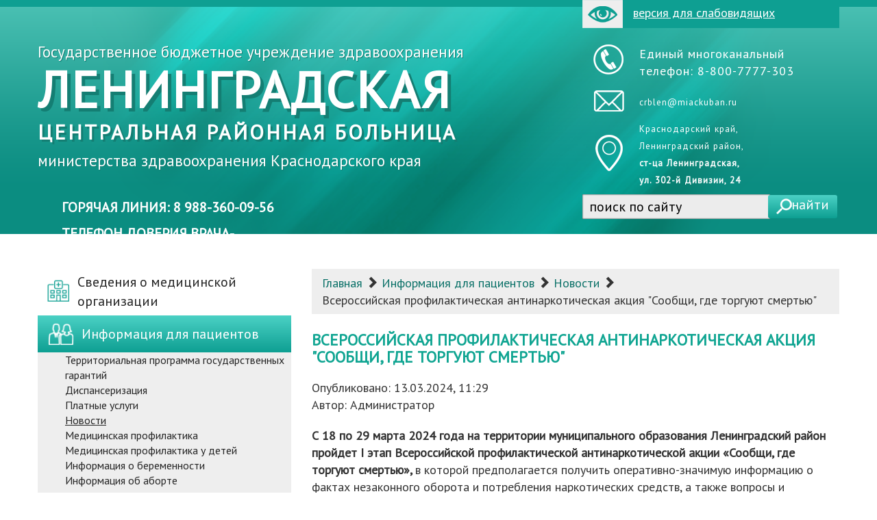

--- FILE ---
content_type: text/html; charset=utf-8
request_url: http://crblen.ru/dlya-pacientov/novosti/813-vserossijskaya-profilakticheskaya-antinarkoticheskaya-aktsiya-soobshchi-gde-torguyut-smertyu
body_size: 44194
content:
<!DOCTYPE html>
<html lang="ru">
	<head>
		<meta http-equiv="X-UA-Compatible" content="IE=edge">
		<meta content="text/html; charset=utf-8" http-equiv="content-type">
		<meta name="viewport" content="width=device-width, initial-scale=1.0, maximum-scale=3.0, user-scalable=yes"/>
		<meta name="HandheldFriendly" content="true">
		<!--[if lt IE 9]>
      	<script src="https://oss.maxcdn.com/html5shiv/3.7.2/html5shiv.min.js"></script>
      	<script src="https://oss.maxcdn.com/respond/1.4.2/respond.min.js"></script>
   		<![endif]-->
		<base href="http://crblen.ru/dlya-pacientov/novosti/813-vserossijskaya-profilakticheskaya-antinarkoticheskaya-aktsiya-soobshchi-gde-torguyut-smertyu" />
	<meta http-equiv="content-type" content="text/html; charset=utf-8" />
	<meta name="keywords" content="црб, ЦРБ, Ленинградский район, Краснодарский край, районная больница, центральная районная больница" />
	<meta name="author" content="Администратор" />
	<meta name="description" content="Государственное бюджетное учреждение здравоохранения &quot;Ленинградская центральная районная больница&quot; министерства здравоохранения Краснодарского края" />
	<meta name="generator" content="Joomla! - Open Source Content Management" />
	<title>Всероссийская профилактическая антинаркотическая акция &quot;Сообщи, где торгуют смертью&quot; - Государственное бюджетное учреждение здравоохранения &quot;Ленинградская центральная районная больница&quot; министерства здравоохранения Краснодарского края</title>
	<link href="http://crblen.ru/component/search/?Itemid=150&amp;catid=16&amp;id=813&amp;format=opensearch" rel="search" title="Искать Государственное бюджетное учреждение здравоохранения &quot;Ленинградская центральная районная больница&quot; министерства здравоохранения Краснодарского края" type="application/opensearchdescription+xml" />
	<link href="/media/widgetkit/wk-styles-891329d2.css" rel="stylesheet" type="text/css" id="wk-styles-css" />
	<script src="/media/jui/js/jquery.min.js?19033b49b92dc5556230c1a0e57df31e" type="text/javascript"></script>
	<script src="/media/jui/js/jquery-noconflict.js?19033b49b92dc5556230c1a0e57df31e" type="text/javascript"></script>
	<script src="/media/jui/js/jquery-migrate.min.js?19033b49b92dc5556230c1a0e57df31e" type="text/javascript"></script>
	<script src="/media/jui/js/bootstrap.min.js?19033b49b92dc5556230c1a0e57df31e" type="text/javascript"></script>
	<script src="/media/system/js/caption.js?19033b49b92dc5556230c1a0e57df31e" type="text/javascript"></script>
	<script src="/media/system/js/html5fallback.js" type="text/javascript"></script>
	<script src="/media/widgetkit/uikit2-084b15b1.js" type="text/javascript"></script>
	<script src="/media/widgetkit/wk-scripts-ee54266a.js" type="text/javascript"></script>
	<script type="text/javascript">
jQuery(function($){ initTooltips(); $("body").on("subform-row-add", initTooltips); function initTooltips (event, container) { container = container || document;$(container).find(".hasTooltip").tooltip({"html": true,"container": "body"});} });jQuery(window).on('load',  function() {
				new JCaption('img.caption');
			});
	</script>

		<link rel="stylesheet" href="/templates/miac/bootstrap/css/bootstrap.css">		
		<link rel="stylesheet" href="/templates/miac/css/default.css?1.2">
		<link rel="stylesheet" href="/templates/miac/css/media.css">
        <link href="https://fonts.googleapis.com/css?family=PT+Sans" rel="stylesheet">
        <!-- comment -->
<!-- /comment -->
		<script type="text/javascript" src="/templates/miac/js/site.js"></script>
		<script>
			(function ($){	
				$(document).ready(function(){
					$('button.scroll-to-top').click(function(){
						$('html').animate({scrollTop : 0}, 1000);
					});					
				});		
			})(jQuery)
		</script>
	</head>
	<body>
	<div id="main-wrapper" class="inner-page" >		
				
		<!--Header block start-->
		<header id="header" class="header-wrapper">					
						<div class="h-top-container">
    			<div class="container">	
    				<div class="row">					
    					<div id="header-top-toolbar" class="col-xs-12">						
    						

<div class="custom-spec-vrs pull-right col-xs-12 col-sm-6 col-md-4"  >
		
	<p><a href="/?template=miac_accessibility" title="Переключиться на версию сайта для слабовидящих"><img src="/images/icons/spec-vrs.png" alt="spec vrs" />версия для слабовидящих</a></p>	
	
</div>

    					</div>
    				</div>
    			</div>
			</div>		
									<div class="h-content-container">
    			<div class="container">	
    				<div class="row">					
    					<div id="header-content" class="col-xs-12">						
    						

<div class="custom-lpu-name col-xs-12 col-md-8 pull-left"  >
		
	<h1><a title="На главную" href="http://crblen.ru/">Государственное бюджетное учреждение здравоохранения<br /> <span class="lpu-name">Ленинградская </span><br /> <span class="lpu-dist">центральная районная больница</span><br />министерства здравоохранения Краснодарского края</a></h1>	
	
</div>


<div class="custom-contacts col-xs-12 col-sm-6 col-md-4 pull-right"  >
		
	<table style="width: 100%;">
<tbody>
<tr style="height: 71px;">
<td style="width: 48px; height: 71px;"><span style="font-size: 12pt;"><img src="/images/icons/phone.png" alt="phone" /></span></td>
<td style="width: 298px; height: 71px;">
<p><span style="font-size: 10pt;"></span></p>
Единый многоканальный телефон: 8-800-7777-303</td>
</tr>
<tr style="height: 34px;">
<td style="width: 48px; height: 34px;"><span style="font-size: 10pt;"><img src="/images/icons/mail.png" alt="mail" /></span></td>
<td style="width: 298px; height: 34px;"><span style="font-size: 10pt;">crblen@miackuban.ru</span></td>
</tr>
<tr style="height: 60px;">
<td style="width: 48px; height: 60px;"><span style="font-size: 10pt;"><img style="float: left;" src="/images/icons/address.png" alt="gerb" /></span></td>
<td style="width: 298px; height: 60px;"><span style="font-size: 10pt;">Краснодарский край, </span><br /><span style="font-size: 10pt;">Ленинградский район, </span><br /><span style="font-size: 10pt;"><strong>ст-ца Ленинградская,</strong></span><br /><span style="font-size: 10pt;"><strong> ул. 302-й Дивизии, 24</strong></span></td>
</tr>
</tbody>
</table>	
	
</div>

    					</div>						
    				</div>
    			</div>
    		</div>
							
						<div class="h-bottom-container">
    			<div class="container">
    				<div class="row">					
    					<div id="header-bottom-toolbar" class="col-xs-12">						
    						<div class="search-block col-md-4 col-xs-12 pull-right">
	<div class="search" id="search-form">
		<form action="/dlya-pacientov/novosti" method="post" class="form-inline">
			<input name="searchword" id="mod-search-searchword" maxlength="200"  class="inputbox search-query" type="search" size="0" placeholder="поиск по сайту" /><button class="button btn btn-primary search-btn" onclick="this.form.searchword.focus();" title="найти">найти</button>			<input type="hidden" name="task" value="search" />
			<input type="hidden" name="option" value="com_search" />
			<input type="hidden" name="Itemid" value="150" />
		</form>
	</div>
	</div>


<div class="custom-hotline pull-right col-xs-12 col-md-4"  >
		
	<p>горячая линия: 8 988-360-09-56</p>
<p>Телефон доверия врача-нарколога: 8 988 360-09-48</p>	
	
</div>

    					</div>
    				</div>
    			</div>
    		</div>				
					
		</header>				
		<!--Header block end-->
		
		<!--Content block start-->
		<div class="content-wrapper">			
							<div class="container">
	<div class="row">
	<div class="col-md-4 col-xs-12 left-col">
							
		<nav id="nav-vertical-main-nav" class="navbar navbar-default nav-vertical col-xs-12">
<div class="navbar-header">
      <button type="button" class="navbar-toggle collapsed" data-toggle="collapse" data-target="#vert-navbar-collapse-main-nav" aria-expanded="false">
      	       <span class="sr-only">Toggle navigation</span>
	       <span class="icon-bar"></span>
	       <span class="icon-bar"></span>
	       <span class="icon-bar"></span>
            </button>     
</div>
<div class="collapse navbar-collapse" id="vert-navbar-collapse-main-nav">
	<ul class="nav nav-pills nav-stacked  nav-parent" id="main-nav">
	<li class="item-145 deeper parent"><a href="/ob-uchregdenii" >
	<span class="nav-img"></span>
    <span class="link-text">Сведения о медицинской организации</span>
</a><ul class="nav-child unstyled small click-down"><li class="item-146"><a href="/ob-uchregdenii/licenzii" >
	<span class="nav-img"></span>
    <span class="link-text">Лицензии</span>
</a></li><li class="item-147"><a href="/ob-uchregdenii/rukovodstvo" >
	<span class="nav-img"></span>
    <span class="link-text">Руководство</span>
</a></li><li class="item-148"><a href="/ob-uchregdenii/struktura" >
	<span class="nav-img"></span>
    <span class="link-text">Структура</span>
</a></li><li class="item-149"><a href="/ob-uchregdenii/zadanie" >
	<span class="nav-img"></span>
    <span class="link-text">Государственное (муниципальное) задание</span>
</a></li><li class="item-270"><a href="/ob-uchregdenii/otdelenie-skoroj-meditsinskoj-pomoshch" >
	<span class="nav-img"></span>
    <span class="link-text">Отделение скорой медицинской помощи</span>
</a></li><li class="item-271"><a href="/ob-uchregdenii/fotogalerei" >
	<span class="nav-img"></span>
    <span class="link-text">Фотогалереи</span>
</a></li><li class="item-297"><a href="/ob-uchregdenii/informatsiya-o-podrazdeleniyakh" >
	<span class="nav-img"></span>
    <span class="link-text">Информация о подразделениях</span>
</a></li></ul></li><li class="item-150 active deeper parent"><a href="/dlya-pacientov" >
	<span class="nav-img"></span>
    <span class="link-text">Информация для пациентов</span>
</a><ul class="nav-child unstyled small click-down"><li class="item-151"><a href="/dlya-pacientov/tpgg" >
	<span class="nav-img"></span>
    <span class="link-text">Территориальная программа государственных гарантий</span>
</a></li><li class="item-152"><a href="/dlya-pacientov/dispanserizaciya" >
	<span class="nav-img"></span>
    <span class="link-text">Диспансеризация</span>
</a></li><li class="item-166"><a href="/dlya-pacientov/platnie-uslugi" >
	<span class="nav-img"></span>
    <span class="link-text">Платные услуги</span>
</a></li><li class="item-235 current active"><a href="/dlya-pacientov/novosti" >
	<span class="nav-img"></span>
    <span class="link-text">Новости</span>
</a></li><li class="item-268"><a href="/dlya-pacientov/meditsinskaya-profilaktika" >
	<span class="nav-img"></span>
    <span class="link-text">Медицинская профилактика</span>
</a></li><li class="item-296"><a href="/dlya-pacientov/meditsinskaya-profilaktika-u-detey" >
	<span class="nav-img"></span>
    <span class="link-text">Медицинская профилактика у детей</span>
</a></li><li class="item-344"><a href="/dlya-pacientov/informatsiya-o-beremennosti" >
	<span class="nav-img"></span>
    <span class="link-text">Информация о беременности</span>
</a></li><li class="item-345"><a href="/dlya-pacientov/informatsiya-ob-aborte" >
	<span class="nav-img"></span>
    <span class="link-text">Информация об аборте</span>
</a></li></ul></li><li class="item-153"><a href="/dlya-specialistov" >
	<span class="nav-img"></span>
    <span class="link-text">Информация для специалистов</span>
</a></li><li class="item-154"><a href="/med-rabotniki" >
	<span class="nav-img"></span>
    <span class="link-text">Медицинские работники</span>
</a></li><li class="item-155"><a href="/vakansii" >
	<span class="nav-img"></span>
    <span class="link-text">Вакансии</span>
</a></li><li class="item-156 deeper parent"><a href="/lekarstva" >
	<span class="nav-img"></span>
    <span class="link-text">Лекарственное обеспечение</span>
</a><ul class="nav-child unstyled small click-down"><li class="item-343"><a href="/lekarstva/po-voprosam-lgotnogo-lekarstvennogo-obespecheniya" >
	<span class="nav-img"></span>
    <span class="link-text">Приём граждан по льготному лекарственному обеспечению</span>
</a></li></ul></li><li class="item-157"><a href="/kontrol" >
	<span class="nav-img"></span>
    <span class="link-text">Вышестоящие и контролирующие органы</span>
</a></li><li class="item-158"><a href="/dokumenti" >
	<span class="nav-img"></span>
    <span class="link-text">Документы</span>
</a></li><li class="item-159"><a href="/otzivi" >
	<span class="nav-img"></span>
    <span class="link-text">Отзывы пациентов</span>
</a></li><li class="item-160 deeper parent"><a href="/kontakti" >
	<span class="nav-img"></span>
    <span class="link-text">Контактная информация</span>
</a><ul class="nav-child unstyled small click-down"><li class="item-233"><a href="/kontakti/forma-obratnoj-svyazi" >
	<span class="nav-img"></span>
    <span class="link-text">Форма обратной связи</span>
</a></li><li class="item-234"><a href="/kontakti/karta-sajta" >
	<span class="nav-img"></span>
    <span class="link-text">Карта сайта</span>
</a></li></ul></li><li class="item-308"><a href="/vaktsinatsiya-ot-covid-19" >
	<span class="nav-img"></span>
    <span class="link-text">Вакцинация от COVID-19</span>
</a></li><li class="item-304"><a  class="nav-header " >Диспансеризация проводится в поликлинике в будние дни с 08:00 до 20:00 и субботу с 08:00 до 15:42. В участковых больницах, ВОП, ФАП, врачебных амбулаториях в будние дни с 8:00 до 15:42</a>
</li><li class="item-305"><a  class="nav-header " >Детская поликлиника тел. 8(861)4570507 8(861)9914150</a>
</li><li class="item-341"><a  class="nav-header " >Стоматологическая поликлиника тел.: 8(86145)7-12-77</a>
</li><li class="item-342"><a  class="nav-header " >По вопросам результатов мазка на НКИ обращаться по тел.:8(988)-360-09-48</a>
</li></ul>
</div>
</nav>

		</div>
	<div class="col-md-8 col-xs-12 right-col">
								
        	<div class="col-xs-12 content-breadcrumbs">						
        		
<ol class = "breadcrumb ">
<li><a href="/" class="pathway">Главная</a></li> <span class="glyphicon glyphicon-chevron-right"></span> <li><a href="/dlya-pacientov" class="pathway">Информация для пациентов</a></li> <span class="glyphicon glyphicon-chevron-right"></span> <li><a href="/dlya-pacientov/novosti" class="pathway">Новости</a></li> <span class="glyphicon glyphicon-chevron-right"></span> <li><span>Всероссийская профилактическая антинаркотическая акция &quot;Сообщи, где торгуют смертью&quot;</span></li></ol>

        	</div>							
							
			<div class="col-xs-12 content-block">			
	    				<div class="page-header-block"><h2 class="page-header"><span class="header-text">
			Всероссийская профилактическая антинаркотическая акция &quot;Сообщи, где торгуют смертью&quot;		</span></h2></div>
<article class="item-page">


	
	

 <dl class="article-info">
		<dd class="published">
		Опубликовано: 13.03.2024, 11:29		</dd>
	<dd class="createdby">
									Автор: Администратор			</dd>
 </dl>

	

			
<p><strong> <span>С </span>18<span> по </span>29<span> </span>марта 2024<span> года на территории муниципального образования Ленинградский район пройдет I этап Всероссийской профилактической антинаркотической акции </span>«Сообщи, где торгуют смертью», </strong>в которой предполагается получить оперативно-значимую информацию о фактах незаконного оборота и потребления наркотических средств, а также вопросы и предложения граждан, представителей негосударственных организаций в сфере совершенствования эффективности профилактики наркомании, лечения и реабилитации наркозависимых.</p>
<p>Если у Вас есть информация о фактах сбыта наркотиков или других преступлений в сфере незаконного оборота наркотиков, обращайте по телефонам доверия:</p>
<p>8(86145) 7-07-02 (102 с мобильного телефона) – <strong>Отдел МВД России по Ленинградскому району;</strong></p>
<p>8(86145) 7-35-88 (112 с мобильного) – <strong>Оперативный дежурный администрации муниципального образования Ленинградский район;</strong></p>
<p>Режим работы: круглосуточно</p>
<p>8(86145) 7-07-99 – <strong>Антинаркотическая комиссия муниципального образования Ленинградский район;</strong></p>
<p>Режим работы: с 8.00 до 17.00</p>
<p>8(86145) 7-37-27 – <strong>Кабинет наркологической службы ГБУЗ «Ленинградская ЦРБ» МЗ КК.</strong></p>
<p><strong><img src="/images/news/2024/13.03/akc.jpg" width="100%" alt="" /></strong></p>

<ul class="pager pagenav">
	<li class="previous">
		<a class="hasTooltip" title="Программа долгосрочных сбережений" aria-label="Предыдущий: Программа долгосрочных сбережений" href="/dlya-pacientov/novosti/818-programma-dolgosrochnykh-sberezhenij" rel="prev">
			<span class="icon-chevron-left" aria-hidden="true"></span> <span aria-hidden="true">Назад</span>		</a>
	</li>
	<li class="next">
		<a class="hasTooltip" title="Информационная безопасность детей" aria-label="Следующий: Информационная безопасность детей" href="/dlya-pacientov/novosti/809-informatsionnaya-bezopasnost-detej" rel="next">
			<span aria-hidden="true">Вперед</span> <span class="icon-chevron-right" aria-hidden="true"></span>		</a>
	</li>
</ul>

		</article>


				
			</div>	
							
	</div>
</div>
<div class="wrapper-content-bottom">
    <div class="container">
        <div class="row">						
   			<div class="col-xs-12 content-bottom">						
   					<div class="moduletable">

					<h3>Полезные ссылки</h3>
		
			
<div class="links col-xs-12" data-uk-slideset="{autoplay: true ,autoplayInterval: 10000,default: 1,small: 2,medium: 2,large: 4,xlarge: 4}">

    
    <div class="uk-slidenav-position uk-margin">

        <ul class="uk-slideset uk-grid uk-grid-match uk-flex-center uk-grid-width-1-1 uk-grid-width-small-1-2 uk-grid-width-medium-1-2 uk-grid-width-large-1-4 uk-grid-width-xlarge-1-4">
        
            <li>

                <div class="uk-panel uk-text-center">

                    
                    
                    
                    
                    
                                        <div class="uk-margin"><a title="Благоустройство" href="https://xn--80aapampemcchfmo7a3c9ehj.xn--p1ai/mediaProjects/blagoustroystvo?utm_source=cur23" target="_blank"><img width="100%" src="http://crblen.ru/images/1196_400.jpg" alt="Благоустройство" /></a></div>
                    
                    
                    
                </div>

            </li>

        
            <li>

                <div class="uk-panel uk-text-center">

                    
                    
                    
                    
                    
                                        <div class="uk-margin"><a title="Министерство здравоохранения Российской Федерации" href="http://www.rosminzdrav.ru/" target="_blank"><img width="240px" src="http://www.miackuban.ru/images/banners/sites/mzrf-2.png" alt="Министерство здравоохранения Российской Федерации" /></a></div>
                    
                    
                    
                </div>

            </li>

        
            <li>

                <div class="uk-panel uk-text-center">

                    
                    
                    
                    
                    
                                        <div class="uk-margin"><a title="Узнай квалификацию своего врача" href="http://medstaff.miackuban.ru/medorg/16017794" target="_blank"><img src="http://www.miackuban.ru/images/banners/medstaff/ms-240-100.png" alt="Узнай квалификацию своего врача" width="240px" /></a></div>
                    
                    
                    
                </div>

            </li>

        
            <li>

                <div class="uk-panel uk-text-center">

                    
                    
                    
                    
                    
                                        <div class="uk-margin"><a title="Министерство здравоохранения Краснодарского края" href="http://www.minzdravkk.ru/" target="_blank"><img src="http://www.miackuban.ru/images/banners/sites/minzdravkk.jpg" alt="Министерство здравоохранения Краснодарского края" width="240px" /></a></div>
                    
                    
                    
                </div>

            </li>

        
            <li>

                <div class="uk-panel uk-text-center">

                    
                    
                    
                    
                    
                                        <div class="uk-margin"><a title="Портал записи на приём к врачу через Интернет в медицинские организации Краснодарского края" href="http://www.kuban-online.ru/" target="_blank"><img src="http://www.miackuban.ru/images/banners/sites/kuban-online.jpg" alt="Портал записи на приём к врачу через Интернет в медицинские организации Краснодарского края" width="240px" /></a></div>
                    
                    
                    
                </div>

            </li>

        
            <li>

                <div class="uk-panel uk-text-center">

                    
                    
                    
                    
                    
                                        <div class="uk-margin"><a title="Портал дистанционного обучения министерства здравоохранения Краснодарского края" href="http://www.kuban-edu.ru/" target="_blank"><img src="http://www.miackuban.ru/images/banners/sites/kuban-edu.jpg" alt="Портал дистанционного обучения министерства здравоохранения Краснодарского края" width="240px" /></a></div>
                    
                    
                    
                </div>

            </li>

        
            <li>

                <div class="uk-panel uk-text-center">

                    
                    
                    
                    
                    
                                        <div class="uk-margin"><a title="Узнай своего врача" href="http://kubanoms.ru/Polis/index.php" target="_blank"><img src="http://www.miackuban.ru/images/banners/sites/know-your-doc-240x100.png" alt="Узнай своего врача" width="240px" /></a></div>
                    
                    
                    
                </div>

            </li>

        
            <li>

                <div class="uk-panel uk-text-center">

                    
                    
                    
                    
                    
                                        <div class="uk-margin"><a title="Портал «SMS Маме»" href="https://smsmame.ru/" target="_blank"><img src="http://www.miackuban.ru/images/banners/sites/sms-to-mother-240x80.jpg" alt="Портал «SMS Маме»" width="240px" /></a></div>
                    
                    
                    
                </div>

            </li>

        
            <li>

                <div class="uk-panel uk-text-center">

                    
                    
                    
                    
                    
                                        <div class="uk-margin"><a title="Сайт губернатора Краснодарского края Кондратьева В.И." href="http://vkondratev.ru/" target="_blank"><img src="http://www.miackuban.ru/images/banners/sites/gubernator_banner.png" alt="Сайт губернатора Краснодарского края Кондратьева В.И." width="240px" /></a></div>
                    
                    
                    
                </div>

            </li>

        
            <li>

                <div class="uk-panel uk-text-center">

                    
                    
                    
                    
                    
                                        <div class="uk-margin"><a title="Помощь женщинам, оказавшимся в трудной жизненной ситуации" href="/http://zavedi-rebenka.ru" target="_blank"><img src="http://www.miackuban.ru/images/banners/sites/zr-372-151.gif" alt="Помощь женщинам, оказавшимся в трудной жизненной ситуации" width="240px" /></a></div>
                    
                    
                    
                </div>

            </li>

        
            <li>

                <div class="uk-panel uk-text-center">

                    
                    
                    
                    
                    
                                        <div class="uk-margin"><a title="Телефон горячей линии министерства здравоохранения Краснодарского края: 8-800-2000-366" href="http://www.minzdravkk.ru/" target="_blank"><img src="http://www.miackuban.ru/images/banners/sites/mzkk-hotline-234x60.gif" alt="Телефон горячей линии министерства здравоохранения Краснодарского края: 8-800-2000-366" width="240px" /></a></div>
                    
                    
                    
                </div>

            </li>

        
            <li>

                <div class="uk-panel uk-text-center">

                    
                    
                    
                    
                    
                                        <div class="uk-margin"><a title="Информация для населения" href="http://www.minzdravkk.ru/health/" target="_blank"><img src="http://www.miackuban.ru/images/banners/sites/patient-info.jpg" alt="Информация для населения" width="240px" /></a></div>
                    
                    
                    
                </div>

            </li>

        
            <li>

                <div class="uk-panel uk-text-center">

                    
                    
                    
                    
                    
                                        <div class="uk-margin"><a title="Центр медицинской профилактики" href="http://med-prof.ru/" target="_blank"><img src="/images/banners/med-prof.jpg" alt="Центр медицинской профилактики" width="240px" /></a></div>
                    
                    
                    
                </div>

            </li>

        
            <li>

                <div class="uk-panel uk-text-center">

                    
                    
                    
                    
                    
                                        <div class="uk-margin"><img src="/images/banners/insult.jpg" alt="инсульт/инфаркт" width="240px" /></div>
                    
                    
                    
                </div>

            </li>

        
            <li>

                <div class="uk-panel uk-text-center">

                    
                    
                    
                    
                    
                                        <div class="uk-margin"><iframe src="https://nok.minzdrav.gov.ru/MO/GetBanner/2083/1" border="0" scrolling="no" allowtransparency="true" width="300" height="110" style="border: 0;"></iframe></div>
                    
                    
                    
                </div>

            </li>

        
            <li>

                <div class="uk-panel uk-text-center">

                    
                    
                    
                    
                    
                                        <div class="uk-margin"><img src="/images/banners/Gos-uslugi/Gifius.ru.gif" alt="госуслуги" width="170px" height="170px" />
</div>
                    
                    
                    
                </div>

            </li>

        
            <li>

                <div class="uk-panel uk-text-center">

                    
                    
                    
                    
                    
                                        <div class="uk-margin"><a title="Takzdorovo" href="https://www.takzdorovo.ru/" target="_blank"><img width="100%" src="http://crblen.ru/images/qr1.jpg" alt="Takzdorovo" /></a></div>
                    
                    
                    
                </div>

            </li>

        
            <li>

                <div class="uk-panel uk-text-center">

                    
                    
                    
                    
                    
                                        <div class="uk-margin"><a title="Финансовая культура" href="https://fincult.info/" target="_blank"><img width="240px" src="http://crblen.ru/images/5_.jpg" alt="Финансовая культура" /></a></div>
                    
                    
                    
                </div>

            </li>

        
            <li>

                <div class="uk-panel uk-text-center">

                    
                    
                    
                    
                    
                                        <div class="uk-margin"><script src='https://pos.gosuslugi.ru/bin/script.min.js'></script> <style> #js-show-iframe-wrapper{position:relative;display:flex;align-items:center;justify-content:center;width:100%;min-width:293px;max-width:100%;background:linear-gradient(138.4deg,#38bafe 26.49%,#2d73bc 79.45%);color:#fff;cursor:pointer}#js-show-iframe-wrapper .pos-banner-fluid *{box-sizing:border-box}#js-show-iframe-wrapper .pos-banner-fluid .pos-banner-btn_2{display:block;width:240px;min-height:56px;font-size:18px;line-height:24px;cursor:pointer;background:#0d4cd3;color:#fff;border:none;border-radius:8px;outline:0}#js-show-iframe-wrapper .pos-banner-fluid .pos-banner-btn_2:hover{background:#1d5deb}#js-show-iframe-wrapper .pos-banner-fluid .pos-banner-btn_2:focus{background:#2a63ad}#js-show-iframe-wrapper .pos-banner-fluid .pos-banner-btn_2:active{background:#2a63ad}@-webkit-keyframes fadeInFromNone{0%{display:none;opacity:0}1%{display:block;opacity:0}100%{display:block;opacity:1}}@keyframes fadeInFromNone{0%{display:none;opacity:0}1%{display:block;opacity:0}100%{display:block;opacity:1}}@font-face{font-family:LatoWebLight;src:url(https://pos.gosuslugi.ru/bin/fonts/Lato/fonts/Lato-Light.woff2) format("woff2"),url(https://pos.gosuslugi.ru/bin/fonts/Lato/fonts/Lato-Light.woff) format("woff"),url(https://pos.gosuslugi.ru/bin/fonts/Lato/fonts/Lato-Light.ttf) format("truetype");font-style:normal;font-weight:400}@font-face{font-family:LatoWeb;src:url(https://pos.gosuslugi.ru/bin/fonts/Lato/fonts/Lato-Regular.woff2) format("woff2"),url(https://pos.gosuslugi.ru/bin/fonts/Lato/fonts/Lato-Regular.woff) format("woff"),url(https://pos.gosuslugi.ru/bin/fonts/Lato/fonts/Lato-Regular.ttf) format("truetype");font-style:normal;font-weight:400}@font-face{font-family:LatoWebBold;src:url(https://pos.gosuslugi.ru/bin/fonts/Lato/fonts/Lato-Bold.woff2) format("woff2"),url(https://pos.gosuslugi.ru/bin/fonts/Lato/fonts/Lato-Bold.woff) format("woff"),url(https://pos.gosuslugi.ru/bin/fonts/Lato/fonts/Lato-Bold.ttf) format("truetype");font-style:normal;font-weight:400} </style> <style> #js-show-iframe-wrapper .bf-1{position:relative;display:grid;grid-template-columns:var(--pos-banner-fluid-1__grid-template-columns);grid-template-rows:var(--pos-banner-fluid-1__grid-template-rows);width:100%;max-width:1060px;font-family:LatoWeb,sans-serif;box-sizing:border-box}#js-show-iframe-wrapper .bf-1__decor{grid-column:var(--pos-banner-fluid-1__decor-grid-column);grid-row:var(--pos-banner-fluid-1__decor-grid-row);padding:var(--pos-banner-fluid-1__decor-padding);background:url(https://pos.gosuslugi.ru/bin/banner-fluid/1/banner-fluid-bg-1.svg) var(--pos-banner-fluid-1__decor-bg-position) no-repeat;background-size:var(--pos-banner-fluid-1__decor-bg-size)}#js-show-iframe-wrapper .bf-1__logo-wrap{display:flex;flex-direction:column;align-items:flex-end}#js-show-iframe-wrapper .bf-1__logo{width:128px}#js-show-iframe-wrapper .bf-1__slogan{font-family:LatoWebBold,sans-serif;font-size:var(--pos-banner-fluid-1__slogan-font-size);line-height:var(--pos-banner-fluid-1__slogan-line-height)}#js-show-iframe-wrapper .bf-1__content{padding:var(--pos-banner-fluid-1__content-padding)}#js-show-iframe-wrapper .bf-1__description{display:flex;flex-direction:column;margin-bottom:24px}#js-show-iframe-wrapper .bf-1__text{margin-bottom:12px;font-size:24px;line-height:32px;font-family:LatoWebBold,sans-serif}#js-show-iframe-wrapper .bf-1__text_small{margin-bottom:0;font-size:16px;line-height:24px;font-family:LatoWeb,sans-serif}#js-show-iframe-wrapper .bf-1__btn-wrap{display:flex;align-items:center;justify-content:center} </style > <div id='js-show-iframe-wrapper'> <div class='pos-banner-fluid bf-1'> <div class='bf-1__decor'> <div class='bf-1__logo-wrap'> <img class='bf-1__logo' src='https://pos.gosuslugi.ru/bin/banner-fluid/gosuslugi-logo.svg' alt='Госуслуги' /> <div class='bf-1__slogan'>Решаем вместе</div > </div > </div > <div class='bf-1__content'> <div class='bf-1__description'> <span class='bf-1__text'> Не убран снег, яма на дороге, не горит фонарь? </span > <span class='bf-1__text bf-1__text_small'> Столкнулись с проблемой&nbsp;— сообщите о ней! </span > </div > <div class='bf-1__btn-wrap'> <!-- pos-banner-btn_2 не удалять; другие классы не добавлять --> <button class='pos-banner-btn_2' type='button' >Сообщить о проблеме </button > </div > </div > </div > </div > <script> (function(){ "use strict"; function ownKeys(e,t){var o=Object.keys(e);if(Object.getOwnPropertySymbols){var n=Object.getOwnPropertySymbols(e);if(t)n=n.filter(function(t){return Object.getOwnPropertyDescriptor(e,t).enumerable});o.push.apply(o,n)}return o}function _objectSpread(e){for(var t=1;t<arguments.length;t++){var o=null!=arguments[t]?arguments[t]:{};if(t%2)ownKeys(Object(o),true).forEach(function(t){_defineProperty(e,t,o[t])});else if(Object.getOwnPropertyDescriptors)Object.defineProperties(e,Object.getOwnPropertyDescriptors(o));else ownKeys(Object(o)).forEach(function(t){Object.defineProperty(e,t,Object.getOwnPropertyDescriptor(o,t))})}return e}function _defineProperty(e,t,o){if(t in e)Object.defineProperty(e,t,{value:o,enumerable:true,configurable:true,writable:true});else e[t]=o;return e}var POS_PREFIX_1="--pos-banner-fluid-1__",posOptionsInitial={"grid-template-columns":"100%","grid-template-rows":"310px auto","decor-grid-column":"initial","decor-grid-row":"initial","decor-padding":"30px 30px 0 30px","decor-bg-position":"center calc(100% - 10px)","decor-bg-size":"75% 75%","content-padding":"0 30px 30px 30px","slogan-font-size":"24px","slogan-line-height":"32px"},setStyles=function(e,t){Object.keys(e).forEach(function(o){t.style.setProperty(POS_PREFIX_1+o,e[o])})},removeStyles=function(e,t){Object.keys(e).forEach(function(e){t.style.removeProperty(POS_PREFIX_1+e)})};function changePosBannerOnResize(){var e=document.documentElement,t=_objectSpread({},posOptionsInitial),o=document.getElementById("js-show-iframe-wrapper"),n=o?o.offsetWidth:document.body.offsetWidth;if(n>500)t["grid-template-columns"]="min-content 1fr",t["grid-template-rows"]="100%",t["decor-grid-column"]="2",t["decor-grid-row"]="1",t["decor-padding"]="30px 30px 30px 0",t["decor-bg-position"]="calc(30% - 10px) calc(72% - 2px)",t["decor-bg-size"]="calc(23% + 150px)",t["content-padding"]="30px";if(n>800)t["decor-bg-position"]="calc(38% - 50px) calc(6% - 0px)",t["decor-bg-size"]="420px",t["slogan-font-size"]="32px",t["slogan-line-height"]="40px";if(n>1020)t["decor-bg-position"]="calc(30% - 28px) calc(0% - 40px)",t["decor-bg-size"]="620px";setStyles(t,e)}changePosBannerOnResize(),window.addEventListener("resize",changePosBannerOnResize),window.onunload=function(){var e=document.documentElement;window.removeEventListener("resize",changePosBannerOnResize),removeStyles(posOptionsInitial,e)}; })() </script> <script>Widget("https://pos.gosuslugi.ru/form", 225781)</script></div>
                    
                    
                    
                </div>

            </li>

        
            <li>

                <div class="uk-panel uk-text-center">

                    
                    
                    
                    
                    
                                        <div class="uk-margin"><a title="Народный фронт"  target="_blank"><img width="100%" src="http://crblen.ru/images/qronf.png" alt="Благоустройство" /></a></div>
                    
                    
                    
                </div>

            </li>

        
            <li>

                <div class="uk-panel uk-text-center">

                    
                    
                    
                    
                    
                                        <div class="uk-margin"><a title="Клинические рекомендации" href="https://cr.minzdrav.gov.ru" target="_blank"><img width="240px" src="http://crblen.ru/images/cr.png" alt="Клинические рекомендации" /></a></div>
                    
                    
                    
                </div>

            </li>

        
            <li>

                <div class="uk-panel uk-text-center">

                    
                    
                    
                    
                    
                                        <div class="uk-margin"><a title="Голосование за важное" href="https://zagorodsreda.gosuslugi.ru/?utm_source=cur23&utm_medium=site" target="_blank"><img width="240px" src="https://crblen.ru/images/files/documents/2025/2104__.png" alt="Голосование" /></a></div>
                    
                    
                                        <p><a class="uk-button" href="https://zagorodsreda.gosuslugi.ru/?utm_source=cur23&amp;utm_medium=site">Read more</a></p>
                    
                </div>

            </li>

        
            <li>

                <div class="uk-panel uk-text-center">

                    
                    
                    
                    
                    
                                        <div class="uk-margin"><img width="320px" src="http://crblen.ru/images/banners/viborygubernatora/__320-218.png"/></div>
                    
                    
                    
                </div>

            </li>

                </ul>

                <a href="#" class="uk-slidenav  uk-slidenav-previous uk-hidden-touch" data-uk-slideset-item="previous"></a>
        <a href="#" class="uk-slidenav  uk-slidenav-next uk-hidden-touch" data-uk-slideset-item="next"></a>
        
    </div>

    
    
    
</div>

		</div>

	
 		</div>
 	</div>
 </div>								
</div>
</div>						
		</div>
		<!--Content block end-->	
		
		<!--Footer block start-->
		<footer class="footer-wrapper">			
										<div class="f-content-wrapper">
				<div class="container">
					<div class="row">
						<div class="col-md-12">						
							

<div class="custom-btn-to-top col-md-2 col-xs-12"  >
		
	<p><button class="scroll-to-top btn"><span class="glyphicon glyphicon-chevron-up"></span></button></p>	
	
</div>


<div class="custom-copyright col-md-8 col-xs-12"  >
		
	<p>© ГБУЗ «Ленинградская центральная районная больница» МЗ КК<br />При использовании материалов с сайта ссылка на источник обязательна</p>
<p><span style="color: #ffffff;"><a style="color: #ffffff;" href="/images/files/documents/2025/polkonf.pdf">Политика конфиденциальности </a> <a style="color: #ffffff;" href="/images/files/documents/2025/polib.pdf">Политика информационной безопасности </a> <a style="color: #ffffff;" href="/images/files/documents/2025/PDN_2025.pdf">Положение об обработке ПДн</a> <a style="color: #ffffff;" href="https://pd.rkn.gov.ru/operators-registry/operators-list/?id=10-0132474">Регистрационный номер 10-0132474</a></span></p>	
	
</div>


<div class="custom-miac pull-right col-md-2 col-xs-12"  >
		
	<p><a href="http://miackuban.ru" target="_blank" rel="noopener noreferrer" title="Разарботка"><img src="/images/miac_logo.png" alt="miac logo" width="145" height="40" style="display: block; margin: 5px auto;" /></a></p>	
	
</div>

						</div>						
					</div>
				</div>
				</div>
							
					</footer>		
		<!--Footer block end-->
				</div>
		<!-- bootstrap.js-->
       	<script src="/templates/miac/bootstrap/js/bootstrap.min.js"></script>
       	<!-- /// -->
	</body>
</html>

--- FILE ---
content_type: text/css
request_url: http://crblen.ru/templates/miac/css/default.css?1.2
body_size: 23078
content:
/*DEFAULT STYLE*/

body {font-family: PT Sans,calibri,sans-serif;font-size:18px;}

/*-------------------------------------------------------------------------------------------------------*/

/*-----HEADER-BLOCK-----*/

#header {	
	position:relative;
	background: url(../img/header.png) no-repeat top left transparent;
	background-size: cover;
	border-top: 10px solid #0e9f92;
	}

div.h-content-container div.row > div {padding:0;}
#header-content {margin-top:-15px;}
#header .custom-lpu-name h1 {margin:15px 0;}
#header .custom-lpu-name img {margin-right:15px;margin-top:-5px;}
#header .custom-lpu-name a {color:#fff;font-size: 23px;text-shadow: 1px 1px 0 #147e73;}
#header .custom-lpu-name a span {font-weight:bold;}
#header .custom-lpu-name a span.lpu-name {text-transform: uppercase;letter-spacing: 3px;}
#header .custom-lpu-name a span.lpu-dist {font-size: 30px;text-transform: uppercase;letter-spacing: 3px;text-shadow: 3px 3px 0 #147e73;}
#header .custom-lpu-name a:hover {text-decoration:none;}

.custom-spec-vrs {padding-right:0;padding-top:5px;box-sizing:border-box;}
.custom-spec-vrs img {margin-right:15px;}
.custom-spec-vrs a {	
	display:block;
	color: #fff;
	background-color: #0e9f92;
	text-decoration:underline;
	margin-top: -15px;	
	}
.custom-spec-vrs a:hover {text-decoration:underline;}

.custom-contacts {margin-top:15px;letter-spacing:1px;color:#fff;}
.custom-contacts img {margin-right:10px;padding:10px;}

#header-bottom-toolbar {margin-top:10px;}

.custom-hotline {padding:5px 0 0 35px;z-index:10;}
.inner-page .custom-hotline {float:left !important;}
.custom-hotline p {font-size: 20px;text-transform:uppercase;font-weight:bold;color:#fff;text-transform:uppercase;}

.custom-srtuct {
  height:462px;
  padding:0;
  padding-left:30px;
  margin-top:-40px;
  background: url(../img/struct/bg.png) no-repeat top left transparent;
  background-size:cover;
}

.custom-srtuct #str-header {
  font-size:24px;
  font-weight:bold;
  color:#10a592;
  padding:5px 0 0 5px;
  text-transform:uppercase;
  letter-spacing:1px;
}
.custom-srtuct #str-left {padding-left:5px;font-size:17px;}
.custom-srtuct #str-left p {margin-bottom:2px;}
.custom-srtuct #str-block-a {margin-top:15px;}
.custom-srtuct #str-block-a span.bh {color:#10a592;}
.custom-srtuct #str-block-a span.bh, 
.custom-srtuct #str-block-b span.bh,
.custom-srtuct #str-block-c span.bh {font-weight:bold;padding-left:30px;}
.custom-srtuct #str-block-c p:last-child > span, .custom-srtuct #str-block-b  p:last-child > span {font-size:14px;}
.custom-srtuct #str-block-a > img, 
.custom-srtuct #str-block-b > img,
.custom-srtuct #str-block-c > img {margin-right:10px;}
.custom-srtuct #str-block-b > img {margin-top:10px;}
.custom-srtuct #str-block-c > img {margin-top:7px;}
.custom-srtuct #str-block-b {margin-top:12px;} 
.custom-srtuct #str-block-c {margin-top:5px;}
.custom-srtuct #str-block-d {margin-top:23px;}
.custom-srtuct #str-block-d div {float:left;margin-top:15px;}
.custom-srtuct #str-block-d #str-block-d-1 {font-weight:bold;margin-left:5px;margin-right:10px;}
.custom-srtuct #str-block-d #str-block-d-2 {text-align:right;}
.custom-srtuct #str-block-d #str-block-d-2 span:first-child {color:#10a592;font-size:50px;font-weight:bold;line-height:1;}
.custom-srtuct #str-block-d #str-block-d-2 span:last-child {display:block;margin-top:-10px;}
.custom-srtuct #str-block-e {margin-top:15px;padding-left: 65px;font-size: 17px;}
.custom-srtuct #str-block-e > p {font-weight: bold;margin-bottom:2px;}
.custom-srtuct #str-block-e #str-block-e-1 {
  float:left;  
  padding-right:20px;
  padding-bottom:26px;
  background: url(../img/struct/1_14.png) no-repeat top right transparent;
  background-size: contain;
}
.custom-srtuct #str-block-e table span {color:#f58584;}
.custom-srtuct #str-block-f {margin-top: 30px;margin-left: 20px;font-weight:bold;}
.custom-srtuct #str-block-f img {margin-right: 10px;}
.custom-srtuct #str-block-f p {padding-top:10px;}

div.search-block {padding-right:0;z-index:10;}
input[type="search"] {
	width:73%;
	border:none;
	background-color: #ececec;
	font-size:20px;
	padding-left:10px;
	height:36px;
	box-shadow: inset 0 0 2px 0 #000;	
	}
div.search-block button {
	width:27%;
	height:34px;
	font-size:20px;
	border-radius: 3px;
	border:none;	
	padding-top:0;
	margin-top: -6px;
	margin-left: -3px;
	}
#system-top-msg-block input[type="search"]::-webkit-input-placeholder, input[type="search"]::-webkit-input-placeholder {
    color: #000; 
   }
#system-top-msg-block input[type="search"]::-moz-placeholder, input[type="search"]::-moz-placeholder{
    color: #000; 
}

/*-------------------------------------------------------------------------------------------------------*/

/*-----NAVIGATIONS-----*/

.navbar-header, .navbar-toggle {width:100%;float:none;margin:0;}
.navbar-toggle span {margin:0 auto;}

/*---VERTICAL---*/

#vert-navbar-collapse-main-nav {padding:0 10px;background-color: rgba(255,255,255, 0.7);}
#vert-navbar-collapse-main-nav ul.nav-child {display:none;list-style:none;font-size:16px;}

div.wrapper-mp-nav nav, .left-col nav {background:none;border:none;border-radius:0;}
div.wrapper-mp-nav nav {padding:0;}
#vert-navbar-collapse-main-nav {padding:0;}
.left-col nav {padding:0;margin-bottom:15px;}
div.wrapper-mp-nav nav {margin:0;}
div.wrapper-mp-nav nav ul.nav-parent > li > a, .left-col nav ul.nav-parent > li > a {	
	color:#252525;		
	padding:5px 10px;	
	display:-webkit-flex;	
	-webkit-align-items: center;
	display:-moz-flex;
	display:-ms-flex;
	display:flex;
	align-items: center;
	font-size:20px;	
	border-radius:0;
	-webkit-transition-duration: 0.5s;
    -o-transition-duration: 0.5s;
    -moz-transition-duration: 0.5s;
    transition-duration: 0.5s;
	}
div.wrapper-mp-nav nav ul.nav-parent > li > a > span.nav-img, .left-col nav ul.nav-parent > li > a > span.nav-img {
	width: 44px;
	height: 44px;
	margin-right:10px;	
	background-repeat: no-repeat;
	background-position: center center;
	background-size: contain;
  	-webkit-transition-duration: 0.5s;
    -o-transition-duration: 0.5s;
    -moz-transition-duration: 0.5s;
    transition-duration: 0.5s;
}
div.wrapper-mp-nav nav ul.nav-parent > li.item-145 > a > span.nav-img, .left-col nav ul.nav-parent > li.item-145 > a > span.nav-img {
	background-image: url(../img/nav-icons/001.png);
}
div.wrapper-mp-nav nav ul.nav-parent > li.item-150 > a > span.nav-img, .left-col nav ul.nav-parent > li.item-150 > a > span.nav-img {
	background-image: url(../img/nav-icons/002.png);
}
div.wrapper-mp-nav nav ul.nav-parent > li.item-153 > a > span.nav-img, .left-col nav ul.nav-parent > li.item-153 > a > span.nav-img {
	background-image: url(../img/nav-icons/003.png);
}
div.wrapper-mp-nav nav ul.nav-parent > li.item-154 > a > span.nav-img, .left-col nav ul.nav-parent > li.item-154 > a > span.nav-img {
	background-image: url(../img/nav-icons/004.png);
}
div.wrapper-mp-nav nav ul.nav-parent > li.item-155 > a > span.nav-img, .left-col nav ul.nav-parent > li.item-155 > a > span.nav-img {
	background-image: url(../img/nav-icons/005.png);
}
div.wrapper-mp-nav nav ul.nav-parent > li.item-156 > a > span.nav-img, .left-col nav ul.nav-parent > li.item-156 > a > span.nav-img {
	background-image: url(../img/nav-icons/006.png);
}
div.wrapper-mp-nav nav ul.nav-parent > li.item-157 > a > span.nav-img, .left-col nav ul.nav-parent > li.item-157 > a > span.nav-img {
	background-image: url(../img/nav-icons/007.png);
}
div.wrapper-mp-nav nav ul.nav-parent > li.item-158 > a > span.nav-img, .left-col nav ul.nav-parent > li.item-158 > a > span.nav-img {
	background-image: url(../img/nav-icons/008.png);
}
div.wrapper-mp-nav nav ul.nav-parent > li.item-159 > a > span.nav-img, .left-col nav ul.nav-parent > li.item-159 > a > span.nav-img {
	background-image: url(../img/nav-icons/009.png);
}
div.wrapper-mp-nav nav ul.nav-parent > li.item-160> a > span.nav-img, .left-col nav ul.nav-parent > li.item-160 > a > span.nav-img {
	background-image: url(../img/nav-icons/010.png);
}
div.wrapper-mp-nav nav ul.nav-parent > li.item-308 > a > span.nav-img, .left-col nav ul.nav-parent > li.item-308 > a > span.nav-img {
	background-image: url(../img/nav-icons/006.png);
}

div.wrapper-mp-nav nav ul li:last-child a, .left-col nav ul.nav-parent > li:last-child > a {margin-bottom:0;}
div.wrapper-mp-nav nav ul li a:active,
div.wrapper-mp-nav nav ul li a:focus,
div.wrapper-mp-nav nav ul li a:hover {
	background: #0e9f92;
	background: -webkit-linear-gradient(top,#4bd1c5,#0e9f92);
	background: -moz-linear-gradient(top,#4bd1c5,#0e9f92);
	background: -ms-linear-gradient(top,#4bd1c5,#0e9f92);
	background: -o-linear-gradient(top,#4bd1c5,#0e9f92);
	background: linear-gradient(top,#4bd1c5,#0e9f92);
	border-radius: 0;
	color: #fff;
	}
.left-col nav ul.nav-parent > li.active.item-145 > a > span.nav-img,
div.wrapper-mp-nav nav ul.nav-parent > li.item-145 > a:active > span.nav-img, .left-col nav ul.nav-parent > li.item-145 > a:active > span.nav-img,
div.wrapper-mp-nav nav ul.nav-parent > li.item-145 > a:focus > span.nav-img, .left-col nav ul.nav-parent > li.item-145 > a:focus > span.nav-img,
div.wrapper-mp-nav nav ul.nav-parent > li.item-145 > a:hover > span.nav-img, .left-col nav ul.nav-parent > li.item-145 > ahover > span.nav-img{
	background-image: url(../img/nav-icons/001-h.png);
}
.left-col nav ul.nav-parent > li.active.item-150 > a > span.nav-img,
div.wrapper-mp-nav nav ul.nav-parent > li.item-150 > a:active > span.nav-img, .left-col nav ul.nav-parent > li.item-150 > a:active > span.nav-img,
div.wrapper-mp-nav nav ul.nav-parent > li.item-150 > a:focus > span.nav-img, .left-col nav ul.nav-parent > li.item-150 > a:focus > span.nav-img,
div.wrapper-mp-nav nav ul.nav-parent > li.item-150 > a:hover > span.nav-img, .left-col nav ul.nav-parent > li.item-150 > a:hover > span.nav-img{
	background-image: url(../img/nav-icons/002-h.png);
}
.left-col nav ul.nav-parent > li.active.item-153 > a > span.nav-img,
div.wrapper-mp-nav nav ul.nav-parent > li.item-153 > a:active > span.nav-img, .left-col nav ul.nav-parent > li.item-153 > a:active > span.nav-img,
div.wrapper-mp-nav nav ul.nav-parent > li.item-153 > a:focus > span.nav-img, .left-col nav ul.nav-parent > li.item-153 > a:focus > span.nav-img,
div.wrapper-mp-nav nav ul.nav-parent > li.item-153 > a:hover > span.nav-img, .left-col nav ul.nav-parent > li.item-153 > a:hover > span.nav-img{
	background-image: url(../img/nav-icons/003-h.png);
}
.left-col nav ul.nav-parent > li.active.item-154 > a > span.nav-img,
div.wrapper-mp-nav nav ul.nav-parent > li.item-154 > a:active > span.nav-img, .left-col nav ul.nav-parent > li.item-154 > a:active > span.nav-img,
div.wrapper-mp-nav nav ul.nav-parent > li.item-154 > a:focus > span.nav-img, .left-col nav ul.nav-parent > li.item-154 > a:focus > span.nav-img,
div.wrapper-mp-nav nav ul.nav-parent > li.item-154 > a:hover > span.nav-img, .left-col nav ul.nav-parent > li.item-154 > a:hover > span.nav-img{
	background-image: url(../img/nav-icons/004-h.png);
}
.left-col nav ul.nav-parent > li.active.item-155 > a > span.nav-img,
div.wrapper-mp-nav nav ul.nav-parent > li.item-155 > a:active > span.nav-img, .left-col nav ul.nav-parent > li.item-155 > a:active > span.nav-img,
div.wrapper-mp-nav nav ul.nav-parent > li.item-155 > a:focus > span.nav-img, .left-col nav ul.nav-parent > li.item-155 > a:focus > span.nav-img,
div.wrapper-mp-nav nav ul.nav-parent > li.item-155 > a:hover > span.nav-img, .left-col nav ul.nav-parent > li.item-155 > a:hover > span.nav-img{
	background-image: url(../img/nav-icons/005-h.png);
}
.left-col nav ul.nav-parent > li.active.item-156 > a > span.nav-img,
div.wrapper-mp-nav nav ul.nav-parent > li.item-156 > a:active > span.nav-img, .left-col nav ul.nav-parent > li.item-156 > a:active > span.nav-img,
div.wrapper-mp-nav nav ul.nav-parent > li.item-156 > a:focus > span.nav-img, .left-col nav ul.nav-parent > li.item-156 > a:focus > span.nav-img,
div.wrapper-mp-nav nav ul.nav-parent > li.item-156 > a:hover > span.nav-img, .left-col nav ul.nav-parent > li.item-156 > a:hover > span.nav-img{
	background-image: url(../img/nav-icons/006-h.png);
}
.left-col nav ul.nav-parent > li.active.item-157 > a > span.nav-img,
div.wrapper-mp-nav nav ul.nav-parent > li.item-157 > a:active > span.nav-img, .left-col nav ul.nav-parent > li.item-157 > a:active > span.nav-img,
div.wrapper-mp-nav nav ul.nav-parent > li.item-157 > a:focus > span.nav-img, .left-col nav ul.nav-parent > li.item-157 > a:focus > span.nav-img,
div.wrapper-mp-nav nav ul.nav-parent > li.item-157 > a:hover > span.nav-img, .left-col nav ul.nav-parent > li.item-157 > a:hover > span.nav-img{
	background-image: url(../img/nav-icons/007-h.png);
}
.left-col nav ul.nav-parent > li.active.item-158 > a > span.nav-img,
div.wrapper-mp-nav nav ul.nav-parent > li.item-158 > a:active > span.nav-img, .left-col nav ul.nav-parent > li.item-158 > a:active > span.nav-img,
div.wrapper-mp-nav nav ul.nav-parent > li.item-158 > a:focus > span.nav-img, .left-col nav ul.nav-parent > li.item-158 > a:focus > span.nav-img,
div.wrapper-mp-nav nav ul.nav-parent > li.item-158 > a:hover > span.nav-img, .left-col nav ul.nav-parent > li.item-158 > a:hover > span.nav-img{
	background-image: url(../img/nav-icons/008-h.png);
}
.left-col nav ul.nav-parent > li.active.item-159 > a > span.nav-img,
div.wrapper-mp-nav nav ul.nav-parent > li.item-159 > a:active > span.nav-img, .left-col nav ul.nav-parent > li.item-159 > a:active > span.nav-img,
div.wrapper-mp-nav nav ul.nav-parent > li.item-159 > a:focus > span.nav-img, .left-col nav ul.nav-parent > li.item-159 > a:focus > span.nav-img,
div.wrapper-mp-nav nav ul.nav-parent > li.item-159 > a:hover > span.nav-img, .left-col nav ul.nav-parent > li.item-159 > a:hover > span.nav-img{
	background-image: url(../img/nav-icons/009-h.png);
}
.left-col nav ul.nav-parent > li.active.item-160 > a > span.nav-img,
div.wrapper-mp-nav nav ul.nav-parent > li.item-160 > a:active > span.nav-img, .left-col nav ul.nav-parent > li.item-160 > a:active > span.nav-img,
div.wrapper-mp-nav nav ul.nav-parent > li.item-160 > a:focus > span.nav-img, .left-col nav ul.nav-parent > li.item-160 > a:focus > span.nav-img,
div.wrapper-mp-nav nav ul.nav-parent > li.item-160 > a:hover > span.nav-img, .left-col nav ul.nav-parent > li.item-160 > a:hover > span.nav-img{
	background-image: url(../img/nav-icons/010-h.png);
}
.left-col nav ul.nav-parent > li.active.item-308 > a > span.nav-img,
div.wrapper-mp-nav nav ul.nav-parent > li.item-308 > a:active > span.nav-img, .left-col nav ul.nav-parent > li.item-308 > a:active > span.nav-img,
div.wrapper-mp-nav nav ul.nav-parent > li.item-308 > a:focus > span.nav-img, .left-col nav ul.nav-parent > li.item-308 > a:focus > span.nav-img,
div.wrapper-mp-nav nav ul.nav-parent > li.item-308 > a:hover > span.nav-img, .left-col nav ul.nav-parent > li.item-308 > a:hover > span.nav-img{
	background-image: url(../img/nav-icons/006-h.png);
}
.left-col nav ul.nav-parent > li.active,
.left-col nav ul.nav-parent > li.active > a,
.left-col nav ul.nav-parent > li > a:active,
.left-col nav ul.nav-parent > li > a:focus,
.left-col nav ul.nav-parent > li > a:hover {
	background: #0e9f92;
	background: -webkit-linear-gradient(top,#4bd1c5,#0e9f92);
	background: -moz-linear-gradient(top,#4bd1c5,#0e9f92);
	background: -ms-linear-gradient(top,#4bd1c5,#0e9f92);
	background: -o-linear-gradient(top,#4bd1c5,#0e9f92);
	background: linear-gradient(top,#4bd1c5,#0e9f92);
	border-radius: 0;
	color: #fff;
	}
.left-col nav #vert-navbar-collapse-main-nav ul.nav-parent li.active > ul.nav-child {
	display:block;
	background-color:#eee;
	padding-bottom: 10px;
	}
.left-col nav ul.nav-parent li.active > ul.nav-child > li > a {color: #252525;}
.left-col nav ul.nav-parent li.active > ul.nav-child > li.active > a,
.left-col nav ul.nav-parent li.active > ul.nav-child > li > a:hover,
.left-col nav ul.nav-parent li.active > ul.nav-child > li > a:focus,
.left-col nav ul.nav-parent li.active > ul.nav-child > li > a:active {text-decoration:underline;}
	
/*--------------------*/

/* ---HORIZONTAL---*/

div.wrapper-mp-services nav {background:none;border:none;border-radius:0;margin-bottom:15px;margin-top:20px;padding:0;}
div.wrapper-mp-services nav #services-nav > li > a {
	padding-top: 160px;
	background-color: transparent;	
	height:220px;
	font-size: 18px;
	font-weight:bold;
	color: #fff;
	text-align: center;
	text-transform: lowercase;
	text-shadow: 1px 1px 0 #147e73;
	border-rdius:0;
	}
div.wrapper-mp-services nav #services-nav {
	display: -webkit-flex;	
	display: -moz-flex;
	display: -ms-flex;
	display: flex;
	-webkit-align-items: stretch;
	align-items: stretch;	
	}

/*------------------------------------------------------------------------------------------------------- */

/*-----CONTENT-BLOCK-----*/

/*.right-col {padding:0;background-color:#f0f0f0;}*/
/*.left-col {padding-right:0;}*/
/*.content-block{padding-left:15px;}*/

div.mp-content-b {padding-bottom:10px;}
/*.mp-content-b {padding-left:0;}*/

/*.content-wrapper .container {padding:0;}*/

div.left-col > * {margin-bottom:20px;}

.content-block {padding:0;}
/*.content-block > * {padding:10px;}*/

.content-block section.blog div.img-intro-left {float:left;margin: 0 10px 10px 0;}

.content-block div.search {float:left;}
.content-block div.search form #search-searchword {
	padding:9px 10px;
	font-size:18px;
	width:460px;
	background:#fff;
	color:#333;
	border:none;
	margin-left:-15px;
	float:left;
	border-bottom: 2px solid #0e9f92;
}
.content-block div.search form button {
	float:left;
	width:160px;
	font-size:20px;
	text-align:center;
	color:#fff;
	background:	url(../img/search.png) 10px center no-repeat #4bd1c5;
	background:	url(../img/search.png) 10px center no-repeat, -webkit-linear-gradient(top,#4bd1c5,#0e9f92);
	background:	url(../img/search.png) 10px center no-repeat, -moz-linear-gradient(top,#4bd1c5,#0e9f92);
	background:	url(../img/search.png) 10px center no-repeat, -ms-linear-gradient(top,#4bd1c5,#0e9f92);
	background:	url(../img/search.png) 10px center no-repeat, -o-linear-gradient(top,#4bd1c5,#0e9f92);
	background:	url(../img/search.png) 10px center no-repeat, linear-gradient(top,#4bd1c5,#0e9f92);
	border-radius: 3px;
	border:none;
	padding-top:8px;
	padding-bottom:8px;
}
.content-block div.search form div.btn-toolbar {height:120px;}
.content-block div.search form > * {padding-left:30px;}

div.content-breadcrumbs {padding:0;}
.breadcrumb {	
	border-radius:0;	
	margin-bottom:10px;
	background: #eee;
	}
.breadcrumb a {color:#0b7168;}

.page-header-block {padding:0;}
.page-header-block .page-header, .module-title, .module-header-block .module-title, .moduletable > h3 {	
	font-size:23px;
	padding:15px 0 20px;		
	text-transform:uppercase;	
	margin:0;	
	border-bottom:none;
	color:#10a592;
	font-weight:bold;
	}

div.latest-news-lpu ul {list-style:none;padding:0;margin:0;}
div.latest-news-lpu ul li {padding:0;padding-bottom:20px;}
div.latest-news-lpu ul li div.item-block {
	border-bottom:5px solid #5ebdb5;
	padding:20px 10px;	
	color:#303030;
	background-color:#eee;
	}
div.latest-news-lpu ul li div.item-img-block {
	width:24%;		
	margin-right:10px;
	margin-bottom:10px;
	float:left;
	overflow:hidden;
	}
div.latest-news-lpu ul li div.item-img-block img {width:100%;height:auto;}
div.latest-news-lpu ul li div.item-icon-block {
	width:24%;	
	padding:10px 0;
	margin-bottom:10px;	
	float:left;
	text-align:center;
	background-color:#dcdcdc;
	margin-right:10px;
	}
div.latest-news-lpu ul li div.item-icon-block span.item-icon{
	color:#fff;
	top:25%;
	font-size:50px;	
	padding:15px;
	border-radius:50px;
	background-color:#5ebdb5;
	}
div.latest-news-lpu ul li .item-info {color:#333;margin-bottom:10px;font-size:14px;}
div.latest-news-lpu ul li .item-header {font-weight:bold;}
div.latest-news-lpu ul li .item-header a {color:#0b7168;}
div.latest-news-lpu ul li .item-header:hover {text-decoration:underline;}
div.latest-news-lpu ul li div.item-block a.readmore {text-align:right;display:block;}

div.custom-a-about {padding:0;}
div.custom-a-about .module-content-block {padding:10px 0;}

div.custom-b-links-header {margin-bottom:20px;}
div.custom-b-links-header div.module-header-block h2 {background:none;}
div.custom-b-links-header + div {float:left;padding-left:15px;padding-right:15px;width:100%;}

.content-block .cat-children h3, .content-block .cat-children h4 a,article a {color:#0b7168;}
.content-block .cat-children ul {list-style:none; padding-left:10px;}

ul.pagination li a {color:#0e7177;}
ul.pagination li.active a {background-color:#0e7177;}

section.blog div[class^=img-intro] > img {width:200px;height:auto;}
section.blog > div {clear:both;}

div.content-top > div {padding:0;}

.content-block {overflow-x:auto;}

.content-block table {border-collapse:collapse;}
.content-block table td, .content-block table.table td, .content-block table th, .content-block table.table th  {border:1px solid #353535;}

.uk-slidenav-previous::before,.uk-slidenav-next::before {color:#0b7168;font-size:1.5em;font-weight:bold;}
.uk-slidenav-position .uk-slidenav-previous::before {left:0;}
.uk-slidenav-position .uk-slidenav-next::before {right:0;}

div.links {margin-top:10px;}

div.mp-photogallery {margin-bottom:30px;}
div.mp-photogallery:before{
	content: "";
	position: absolute;
	top: -10%;	
	left:0;
	right:0;
	width: 100vw;
	margin-left: calc(-50vw + 50%);
	height: 118%;
	background: #eee;
	display: block;
	z-index: -1;
}

/*-------------------------------------------------------------------------------------------------------*/

/*-----FOOTER-BLOCK-----*/

footer div.row > div {padding:0;}

div.f-top-wrapper {margin-top:20px;margin-bottom:20px;}
div.f-top-wrapper div.slideset-wrapper div.module-header-block {text-align:center;}
div.f-top-wrapper div.wk-slideset ul.set a img {margin:10px;}

div.f-content-wrapper {background: #0e9f92;}

button.scroll-to-top {
    font-size:3em;
    background:none;
    color:#fff;
    margin-top:10px;
    padding:2px 4px 2px 5px;
    width:50px;
    height:50px;
    -webkit-transition-duration: 1s;
    -o-transition-duration: 1s;
    -moz-transition-duration: 1s;
    transition-duration: 1s;
}
button.scroll-to-top:hover,button.scroll-to-top:focus,button.scroll-to-top:active {
	z-index:100;
	position:relative;
	color:#0b7168;
	transform: translateY(-20px);
}
/*button.scroll-to-top:hover:after{
    content:"";
    color:white;
    font-size:20px;
    position:absolute;
    left:-10px;
    bottom:-20px;
}*/

div.custom-copyright {padding-top:15px;color:#fff;}
div.custom-copyright span {font-size:16px;color:#fff;}

div.custom-miac {padding-top:10px;}


/*-------------------------------------------------------------------------------------------------------*/

#phocaguestbook .nav > li > a {
  padding: 5px;
  display: block !important;
}
#phocaguestbook label.element-invisible {
  display: none;
}
#phocaguestbook #adminForm .input-group-addon,
#phocaguestbook #adminForm .form-control {
  font-size: inherit;
  font-family: inherit;
}
#phocaguestbook #adminForm .mce-ico {
  font-size: 18px;
  padding: 0 1px;
}
#phocaguestbook #jform_guestbook_captcha[data-size="invisible"] {
  display: none;
}